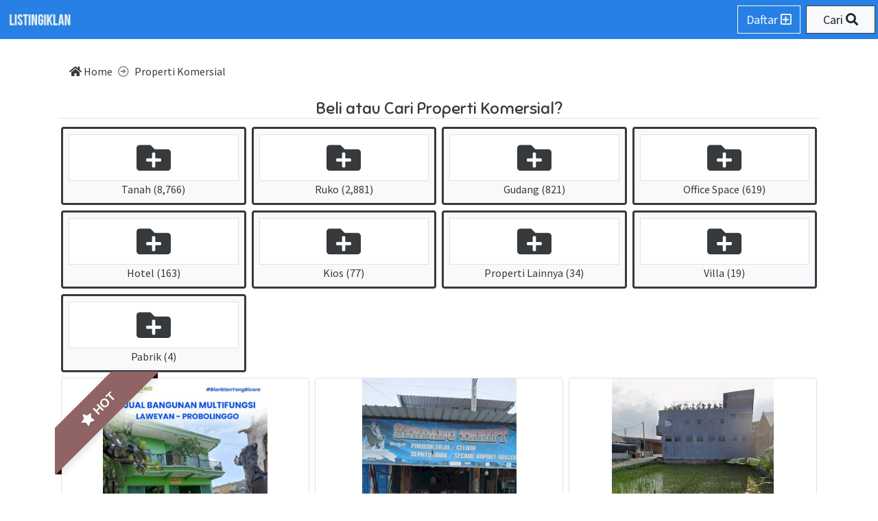

--- FILE ---
content_type: text/html; charset=UTF-8
request_url: https://listingiklan.com/properti-komersial/
body_size: 3896
content:
<html>
		<head>
			<title>Mau Beli atau Cari Properti Komersial Dijual/Disewakan? | ListingIklan</title>
			<meta name="viewport" content="initial-scale=1.0, maximum-scale=1.0">
			<meta name="description" value="Cari properti-komersial di ListingIklan? Ada banyak iklan yang dapat anda cek, pilih salah satu dan hubungi pengiklan."/>
			
			<meta name="google-site-verification" content="o0xZLm311SqWPOzXnbdAYaDcq6YY7oa1tjzQ4QDuPR0" />
			
			<link rel="stylesheet" href="/css/all.min.css?v=1.0.0"/>
			<meta property="og:type" content="website" />
			<meta property="og:url" content="https://listingiklan.com/properti-komersial/" />
			<meta property="og:title" content="Mau Beli atau Cari Properti Komersial Dijual/Disewakan? | ListingIklan" />
			<meta property="og:description" content="Cari properti-komersial di ListingIklan? Ada banyak iklan yang dapat anda cek, pilih salah satu dan hubungi pengiklan.">
			<meta property="og:image" content="/images/splashSite.jpg" />
			<meta property="og:image:width" content="1200"/>
			<meta property="og:image:height" content="618"/>
			<script>
				var username = "";
				var parameter = {"role":"","platform":{"platform":"desktop","os":"global"},"webview":false,"page":1,"websiteName":"ListingIklan","domain":"https:\/\/listingiklan.com","analytics":"","gws":"<meta name=\"google-site-verification\" content=\"o0xZLm311SqWPOzXnbdAYaDcq6YY7oa1tjzQ4QDuPR0\" \/>","bws":"","version":"1.0.0","linkRef":"https:\/\/ocicio.com\/sebar-iklan\/","domainName":"listingiklan.com","canonical":"https:\/\/listingiklan.com\/properti-komersial\/","imageShare":"\/images\/splashSite.jpg","imageWidth":1200,"imageHeight":618,"category":"properti-komersial","title":"Mau Beli atau Cari Properti Komersial Dijual\/Disewakan? | ListingIklan","meta":"Cari properti-komersial di ListingIklan? Ada banyak iklan yang dapat anda cek, pilih salah satu dan hubungi pengiklan.","filter":{"category":"properti-komersial"}};
				var arrNotif = [];
			</script>
		</head>
		<body><nav class="navbar navbar-expand-lg bg-primary fixed-top px-1 py-2">
			  <a class="navbar-brand m-0" href="/"><img class="logo" src="/images/logo.png"/></a>
				<div class="dropdown ml-auto mr-2">
					<a href="https://ocicio.com/sebar-iklan/" class="btn btn-outline-light medium">Daftar <i class="far fa-plus-square"></i></a>
				</div>
				<div class="dropdown">
					<button class="shining btn btn-light medium px-2 px-sm-4 border border-dark m-0" id="dropdownMenuButton" data-toggle="dropdown" aria-haspopup="true" aria-expanded="false">
						Cari <i class="fas fa-search"></i>
					</button>
					<div class="dropdown-menu keep-open dropdown-menu-right p-2 mw-100 minw-300" aria-labelledby="dropdownMenuButton">
					<form id="formSearch" class="text-center">
				<div class="form-group relative">
					<label for="searchKeyword">Masukan kata kunci apapun yang ingin anda cari <span class="small">(Wajib Isi <sup><i class="fas fa-asterisk text-danger"></i></sup>)</span></label>
					<div class="input-group">
					<input type="text" name="searchKeyword" class="form-control" placeholder="Misal: Apartemen di Bandung"/>
					<div class="input-group-append">
						<button class="btn btn-primary" disabled>Cari <i class="fas fa-search"></i></button>
					</div>
					</div>
				</div>
				<div id="searchMore" style="display:none;">
					<div class="form-group">
						<div class="row m-0 mb-2">
							<div class="col-6 p-1">
								<label for="from">Harga Mulai</label>
								<div>
									<input type="number" class="form-control text-center" name="priceMin" placeholder="Min Harga" input-type="harga"/>
								</div>
							</div>
							<div class="col-6 p-1">
								<label for="from">Sampai</label>
								<div>
									<input type="number" class="form-control text-center" name="priceMax" placeholder="Maks Harga" input-type="harga"/>
								</div>
							</div>
						</div>
					</div>
				</div>
				<button type="button" data-id="btnOpen" data-open="#searchMore" text-open="Ingin Lebih Lengkap?" text-close="Tutup Pencarian Lebih Lanjut?" class="block btn btn-transparent text-primary m-auto font-raleway faa-horizontal animated"><span>Ingin Lebih Lengkap?</span> <i class="far fa-plus-square"></i></button>
				</form>
					</div>
				</div>
			</nav><div class="container mt-max"><ol class="breadcrumb bg-transparent"><li class="breadcrumb-item itemprop="itemListElement" itemscope itemtype="https://listingiklan.com/">
					<a class="text-dark" itemtype="https://listingiklan.com/" itemprop="item" href="/"><span itemprop="name"><i class="fas fa-home"></i> Home</span></a>
					<meta itemprop="position" content="1" />
					</li><li class="breadcrumb-item itemprop="itemListElement" itemscope itemtype="https://listingiklan.com/properti-komersial/">
					<span itemprop="name">Properti Komersial</span>
					<meta itemprop="position" content="2" />
					</li></ol><h1 class="big font-sniglet text-center border-bottom">Beli atau Cari Properti Komersial?</h1>
			<div class="row m-0">
				<div data-click="on" class="col-6 col-sm-4 col-lg-3 p-1">
					<div class="bg-light border-solid rounded p-2 text-center">
						<div class="border mega p-2 bg-white">
							<i class="fas fa-folder-plus"></i>
						</div>
						<a class="p-2 text-capitalize text-dark" href="/properti-komersial/tanah/">tanah (8,766)</a>
					</div>
				</div><div data-click="on" class="col-6 col-sm-4 col-lg-3 p-1">
					<div class="bg-light border-solid rounded p-2 text-center">
						<div class="border mega p-2 bg-white">
							<i class="fas fa-folder-plus"></i>
						</div>
						<a class="p-2 text-capitalize text-dark" href="/properti-komersial/ruko/">ruko (2,881)</a>
					</div>
				</div><div data-click="on" class="col-6 col-sm-4 col-lg-3 p-1">
					<div class="bg-light border-solid rounded p-2 text-center">
						<div class="border mega p-2 bg-white">
							<i class="fas fa-folder-plus"></i>
						</div>
						<a class="p-2 text-capitalize text-dark" href="/properti-komersial/gudang/">gudang (821)</a>
					</div>
				</div><div data-click="on" class="col-6 col-sm-4 col-lg-3 p-1">
					<div class="bg-light border-solid rounded p-2 text-center">
						<div class="border mega p-2 bg-white">
							<i class="fas fa-folder-plus"></i>
						</div>
						<a class="p-2 text-capitalize text-dark" href="/properti-komersial/office-space/">office space (619)</a>
					</div>
				</div><div data-click="on" class="col-6 col-sm-4 col-lg-3 p-1">
					<div class="bg-light border-solid rounded p-2 text-center">
						<div class="border mega p-2 bg-white">
							<i class="fas fa-folder-plus"></i>
						</div>
						<a class="p-2 text-capitalize text-dark" href="/properti-komersial/hotel/">hotel (163)</a>
					</div>
				</div><div data-click="on" class="col-6 col-sm-4 col-lg-3 p-1">
					<div class="bg-light border-solid rounded p-2 text-center">
						<div class="border mega p-2 bg-white">
							<i class="fas fa-folder-plus"></i>
						</div>
						<a class="p-2 text-capitalize text-dark" href="/properti-komersial/kios/">kios (77)</a>
					</div>
				</div><div data-click="on" class="col-6 col-sm-4 col-lg-3 p-1">
					<div class="bg-light border-solid rounded p-2 text-center">
						<div class="border mega p-2 bg-white">
							<i class="fas fa-folder-plus"></i>
						</div>
						<a class="p-2 text-capitalize text-dark" href="/properti-komersial/properti-lainnya/">properti lainnya (34)</a>
					</div>
				</div><div data-click="on" class="col-6 col-sm-4 col-lg-3 p-1">
					<div class="bg-light border-solid rounded p-2 text-center">
						<div class="border mega p-2 bg-white">
							<i class="fas fa-folder-plus"></i>
						</div>
						<a class="p-2 text-capitalize text-dark" href="/properti-komersial/villa/">villa (19)</a>
					</div>
				</div><div data-click="on" class="col-6 col-sm-4 col-lg-3 p-1">
					<div class="bg-light border-solid rounded p-2 text-center">
						<div class="border mega p-2 bg-white">
							<i class="fas fa-folder-plus"></i>
						</div>
						<a class="p-2 text-capitalize text-dark" href="/properti-komersial/pabrik/">pabrik (4)</a>
					</div>
				</div>
			</div>
			<div class="row m-0"><div data-click="on" class="col-12 col-md-6 col-lg-4 p-1">
						<div class="border rounded text-center relative">
							<div class="ribbon ribbon-top-left"><span><i class="fas fa-star text-white"></i> Hot</span></div>
							<img class="lazy mw-100 mh-300" src="/images/loading.gif" data-src="https://dominator.ocicio.com/uploads/images/2025/12/95232/dijual-ruko-kantor-garasi-di-jalan-raya-dr-hamka-84FGOW.jpg"/>
							<div class="p-2">
								<a href="/iklan/674050-dijual-ruko-kantor-garasi-di-jalan-raya-dr-hamka/">Dijual Ruko / Kantor / Garasi di Jalan Raya Dr. Hamka</a>
							</div>
							<div class="p-2 text-right small">
								19 December 2025
							</div>
						</div>
					</div><div data-click="on" class="col-12 col-md-6 col-lg-4 p-1">
						<div class="border rounded text-center relative">
							
							<img class="lazy mw-100 mh-300" src="/images/loading.gif" data-src="https://dominator.ocicio.com/uploads/images/2025/12/95208/dijual-rumah-tanah-strategis-jl-soekarno-hatta-palu-FWVQAX.jpg"/>
							<div class="p-2">
								<a href="/iklan/176327-dijual-rumah-tanah-strategis-jl-soekarno-hatta-palu/">Dijual Rumah + Tanah Strategis – Jl. Soekarno Hatta, Palu</a>
							</div>
							<div class="p-2 text-right small">
								15 December 2025
							</div>
						</div>
					</div><div data-click="on" class="col-12 col-md-6 col-lg-4 p-1">
						<div class="border rounded text-center relative">
							
							<img class="lazy mw-100 mh-300" src="/images/loading.gif" data-src="https://dominator.ocicio.com/uploads/images/2025/12/95206/jual-tanah-luas-500-meter-di-panyileukan-bandung--19GL84.jpg"/>
							<div class="p-2">
								<a href="/iklan/504724-jual-tanah-luas-500-meter-di-panyileukan-bandung-/">Jual Tanah Luas 500 Meter Di Panyileukan - Bandung !</a>
							</div>
							<div class="p-2 text-right small">
								15 December 2025
							</div>
						</div>
					</div><div data-click="on" class="col-12 col-md-6 col-lg-4 p-1">
						<div class="border rounded text-center relative">
							
							<img class="lazy mw-100 mh-300" src="/images/loading.gif" data-src="https://dominator.ocicio.com/uploads/images/2025/12/95199/di-jual-tanah-lokasi-strategis-pantai-pasir-putih-91SY75.jpg"/>
							<div class="p-2">
								<a href="/iklan/065108-di-jual-tanah-lokasi-strategis-pantai-pasir-putih/">Di Jual tanah Lokasi strategis Pantai Pasir Putih</a>
							</div>
							<div class="p-2 text-right small">
								15 December 2025
							</div>
						</div>
					</div><div data-click="on" class="col-12 col-md-6 col-lg-4 p-1">
						<div class="border rounded text-center relative">
							
							<img class="lazy mw-100 mh-300" src="/images/loading.gif" data-src="https://dominator.ocicio.com/uploads/images/2025/12/95169/dijual-lahan-bangunan-komersial-lengkap-10712-m-7O8SYV.jpg"/>
							<div class="p-2">
								<a href="/iklan/590376-dijual-lahan-bangunan-komersial-lengkap-10712-m/">Dijual Lahan + Bangunan Komersial Lengkap – 10.712 m²</a>
							</div>
							<div class="p-2 text-right small">
								10 December 2025
							</div>
						</div>
					</div><div data-click="on" class="col-12 col-md-6 col-lg-4 p-1">
						<div class="border rounded text-center relative">
							
							<img class="lazy mw-100 mh-300" src="/images/loading.gif" data-src="https://dominator.ocicio.com/uploads/images/2025/12/95165/tanah-nol-jalan-nasional-majenang-shm-muka-12m-siap-bangun-GFZ6OM.jpg"/>
							<div class="p-2">
								<a href="/iklan/648915-tanah-nol-jalan-nasional-majenang-shm-muka-12m-siap-bangun/">Tanah Nol Jalan Nasional Majenang SHM Muka 12m Siap Bangun</a>
							</div>
							<div class="p-2 text-right small">
								10 December 2025
							</div>
						</div>
					</div><div data-click="on" class="col-12 col-md-6 col-lg-4 p-1">
						<div class="border rounded text-center relative">
							
							<img class="lazy mw-100 mh-300" src="/images/loading.gif" data-src="https://dominator.ocicio.com/uploads/images/2025/12/95164/tanah-murah-kavling-villa-puncak-2-shm--BK313W.jpg"/>
							<div class="p-2">
								<a href="/iklan/745829-tanah-murah-kavling-villa-puncak-2-shm-/">Tanah murah kavling villa puncak 2 SHM</a>
							</div>
							<div class="p-2 text-right small">
								10 December 2025
							</div>
						</div>
					</div><div data-click="on" class="col-12 col-md-6 col-lg-4 p-1">
						<div class="border rounded text-center relative">
							
							<img class="lazy mw-100 mh-300" src="/images/loading.gif" data-src="https://dominator.ocicio.com/uploads/images/2025/12/95140/tanah-surabaya-timur-murah-dibwh-hrg-pasar-JGW35L.jpg"/>
							<div class="p-2">
								<a href="/iklan/802978-tanah-surabaya-timur-murah-dibwh-hrg-pasar/">Tanah Surabaya timur murah dibwh hrg pasar...</a>
							</div>
							<div class="p-2 text-right small">
								06 December 2025
							</div>
						</div>
					</div><div data-click="on" class="col-12 col-md-6 col-lg-4 p-1">
						<div class="border rounded text-center relative">
							
							<img class="lazy mw-100 mh-300" src="/images/loading.gif" data-src="https://dominator.ocicio.com/uploads/images/2025/12/95125/dijual-kavling-villa-anggrek-residence-jakarta-selatan-6OT1YH.jpg"/>
							<div class="p-2">
								<a href="/iklan/292552-dijual-kavling-villa-anggrek-residence-jakarta-selatan/">Dijual Kavling Villa Anggrek Residence - Jakarta Selatan</a>
							</div>
							<div class="p-2 text-right small">
								04 December 2025
							</div>
						</div>
					</div><div data-click="on" class="col-12 col-md-6 col-lg-4 p-1">
						<div class="border rounded text-center relative">
							
							<img class="lazy mw-100 mh-300" src="/images/loading.gif" data-src="https://dominator.ocicio.com/uploads/images/2025/12/95121/di-jual-tanah-kavling-murah-di-poso-pesisir-tabalu-U4HH81.jpg"/>
							<div class="p-2">
								<a href="/iklan/000294-di-jual-tanah-kavling-murah-di-poso-pesisir-tabalu/">Di jual tanah kavling murah di Poso Pesisir Tabalu</a>
							</div>
							<div class="p-2 text-right small">
								04 December 2025
							</div>
						</div>
					</div><div data-click="on" class="col-12 col-md-6 col-lg-4 p-1">
						<div class="border rounded text-center relative">
							
							<img class="lazy mw-100 mh-300" src="/images/loading.gif" data-src="https://dominator.ocicio.com/uploads/images/2025/12/95111/di-jual-tanah-siap-bangun-tumbak-bayuh--38U8YG.jpg"/>
							<div class="p-2">
								<a href="/iklan/032776-di-jual-tanah-siap-bangun-tumbak-bayuh-/">Di jual tanah siap bangun Tumbak Bayuh</a>
							</div>
							<div class="p-2 text-right small">
								04 December 2025
							</div>
						</div>
					</div><div data-click="on" class="col-12 col-md-6 col-lg-4 p-1">
						<div class="border rounded text-center relative">
							
							<img class="lazy mw-100 mh-300" src="/images/loading.gif" data-src="https://dominator.ocicio.com/uploads/images/2025/12/95110/di-jual-tanah-lokasi-srategis-nusa-dua-bali--X6ISXV.jpg"/>
							<div class="p-2">
								<a href="/iklan/700778-di-jual-tanah-lokasi-srategis-nusa-dua-bali-/">Di jual tanah lokasi srategis Nusa dua Bali</a>
							</div>
							<div class="p-2 text-right small">
								04 December 2025
							</div>
						</div>
					</div><div data-click="on" class="col-12 col-md-6 col-lg-4 p-1">
						<div class="border rounded text-center relative">
							
							<img class="lazy mw-100 mh-300" src="/images/loading.gif" data-src="https://dominator.ocicio.com/uploads/images/2025/12/95107/di-jual-tanah-siap-bangun-sawangan-nusa-dua-B2MJRE.jpg"/>
							<div class="p-2">
								<a href="/iklan/946869-di-jual-tanah-siap-bangun-sawangan-nusa-dua/">Di jual tanah siap bangun Sawangan Nusa dua</a>
							</div>
							<div class="p-2 text-right small">
								04 December 2025
							</div>
						</div>
					</div><div data-click="on" class="col-12 col-md-6 col-lg-4 p-1">
						<div class="border rounded text-center relative">
							
							<img class="lazy mw-100 mh-300" src="/images/loading.gif" data-src="https://dominator.ocicio.com/uploads/images/2025/12/95106/di-jual-tanah-lokasi-strategis-siap-bangun-pecatu-uluwatu--P2IPZH.jpg"/>
							<div class="p-2">
								<a href="/iklan/675643-di-jual-tanah-lokasi-strategis-siap-bangun-pecatu-uluwatu-/">Di jual tanah lokasi strategis siap bangun Pecatu Uluwatu</a>
							</div>
							<div class="p-2 text-right small">
								04 December 2025
							</div>
						</div>
					</div><div data-click="on" class="col-12 col-md-6 col-lg-4 p-1">
						<div class="border rounded text-center relative">
							
							<img class="lazy mw-100 mh-300" src="/images/loading.gif" data-src="https://dominator.ocicio.com/uploads/images/2025/12/95103/di-jual-tanah-lokasi-strategis-denpasar--IU6LDK.jpg"/>
							<div class="p-2">
								<a href="/iklan/164139-di-jual-tanah-lokasi-strategis-denpasar-/">Di jual tanah lokasi strategis Denpasar</a>
							</div>
							<div class="p-2 text-right small">
								04 December 2025
							</div>
						</div>
					</div><div data-click="on" class="col-12 col-md-6 col-lg-4 p-1">
						<div class="border rounded text-center relative">
							
							<img class="lazy mw-100 mh-300" src="/images/loading.gif" data-src="https://dominator.ocicio.com/uploads/images/2025/12/95095/jual-sawah-bu-shm-jln-pramuka-ring-road-btl-ld-7-lt-313-hrg-25-jtmt-J8FFUB.jpg"/>
							<div class="p-2">
								<a href="/iklan/914684-jual-sawah-bu-shm-jln-pramuka-ring-road-btl-ld-7-lt-313-hrg-25-jtmt/">Jual Sawah BU SHM. Jln Pramuka Ring Road Btl LD 7 LT 313 Hrg 2.5 jt/mt</a>
							</div>
							<div class="p-2 text-right small">
								03 December 2025
							</div>
						</div>
					</div><div data-click="on" class="col-12 col-md-6 col-lg-4 p-1">
						<div class="border rounded text-center relative">
							
							<img class="lazy mw-100 mh-300" src="/images/loading.gif" data-src="https://dominator.ocicio.com/uploads/images/2025/12/95080/-dijual-disewakan-ruko-strategis-grand-batam--W89LSD.jpg"/>
							<div class="p-2">
								<a href="/iklan/849617--dijual-disewakan-ruko-strategis-grand-batam-/"> Dijual / Disewakan Ruko Strategis Grand Batam</a>
							</div>
							<div class="p-2 text-right small">
								02 December 2025
							</div>
						</div>
					</div><div data-click="on" class="col-12 col-md-6 col-lg-4 p-1">
						<div class="border rounded text-center relative">
							
							<img class="lazy mw-100 mh-300" src="/images/loading.gif" data-src="https://dominator.ocicio.com/uploads/images/2025/12/95065/di-jual-tanah-lokasi-strategis-gatsu-timur-EY9BZB.jpg"/>
							<div class="p-2">
								<a href="/iklan/147730-di-jual-tanah-lokasi-strategis-gatsu-timur/">Di jual tanah lokasi strategis Gatsu timur</a>
							</div>
							<div class="p-2 text-right small">
								01 December 2025
							</div>
						</div>
					</div><div data-click="on" class="col-12 col-md-6 col-lg-4 p-1">
						<div class="border rounded text-center relative">
							
							<img class="lazy mw-100 mh-300" src="/images/loading.gif" data-src="https://dominator.ocicio.com/uploads/images/2025/12/95049/jual-tanah-siap-bangun-masaran-sragen-2K55KS.jpg"/>
							<div class="p-2">
								<a href="/iklan/343409-jual-tanah-siap-bangun-masaran-sragen/">JUAL TANAH SIAP BANGUN – MASARAN, SRAGEN</a>
							</div>
							<div class="p-2 text-right small">
								01 December 2025
							</div>
						</div>
					</div><div data-click="on" class="col-12 col-md-6 col-lg-4 p-1">
						<div class="border rounded text-center relative">
							
							<img class="lazy mw-100 mh-300" src="/images/loading.gif" data-src="https://dominator.ocicio.com/uploads/images/2025/11/95043/disewakan-tanah-kavling-strategis-di-batu-ampar--V2WK55.jpg"/>
							<div class="p-2">
								<a href="/iklan/076437-disewakan-tanah-kavling-strategis-di-batu-ampar-/">Disewakan Tanah Kavling strategis di batu ampar</a>
							</div>
							<div class="p-2 text-right small">
								29 November 2025
							</div>
						</div>
					</div></div><div class="p-2 my-2 text-center"><a href="https://listingiklan.com/properti-komersial/" class="btn btn-dark rounded-0"><i class="fas fa-angle-double-left"></i> 1</a><a href="https://listingiklan.com/properti-komersial/?page=2" class="btn btn-dark rounded-0">2</a><a href="https://listingiklan.com/properti-komersial/?page=3" class="btn btn-dark rounded-0">3</a><a href="https://listingiklan.com/properti-komersial/?page=4" class="btn btn-dark rounded-0">4</a><a href="https://listingiklan.com/properti-komersial/?page=5" class="btn btn-dark rounded-0">5</a><a href="https://listingiklan.com/properti-komersial/?page=6" class="btn btn-dark rounded-0">6</a><a href="https://listingiklan.com/properti-komersial/?page=7" class="btn btn-dark rounded-0">7</a><a href="https://listingiklan.com/properti-komersial/?page=8" class="btn btn-dark rounded-0">8</a><a href="https://listingiklan.com/properti-komersial/?page=9" class="btn btn-dark rounded-0">9</a><a href="https://listingiklan.com/properti-komersial/?page=10" class="btn btn-dark rounded-0">10</a><a href="https://listingiklan.com/properti-komersial/?page=670" class="btn btn-dark rounded-0">670 <i class="fas fa-angle-double-right"></i></a></div></div><div class="p-2 text-center bg-secondary text-white pb-5">&copy; 2020 by ListingIklan<div class="footerLinks text-center">
		<ul>
			<li><a href="/tentang/">Tentang Kami</a></li>
			<li><a href="/contact/">Kontak Kami</a></li>
			<li><a href="/syarat-kebijakan/">Syarat dan Kebijakan</a></li>
		</ul>
		</div></div>
		<script src="/js/plugins.min.js?v=1.0.0"></script>
		
		<script src="/js/main.min.js?v=1.0.0"></script>
		<script defer src="https://static.cloudflareinsights.com/beacon.min.js/vcd15cbe7772f49c399c6a5babf22c1241717689176015" integrity="sha512-ZpsOmlRQV6y907TI0dKBHq9Md29nnaEIPlkf84rnaERnq6zvWvPUqr2ft8M1aS28oN72PdrCzSjY4U6VaAw1EQ==" data-cf-beacon='{"version":"2024.11.0","token":"9c6b620b34b94ca5ac5857b5ee7edb5d","r":1,"server_timing":{"name":{"cfCacheStatus":true,"cfEdge":true,"cfExtPri":true,"cfL4":true,"cfOrigin":true,"cfSpeedBrain":true},"location_startswith":null}}' crossorigin="anonymous"></script>
</body></html>

--- FILE ---
content_type: text/javascript
request_url: https://listingiklan.com/js/main.min.js?v=1.0.0
body_size: 5892
content:
var stateSection=!1;$(document).ready(function(){$(".lazy").lazyload();$("button[id=btnLogin]").click(function(){var target=$(this).attr('data-target');var title=$("#widgetLogin").find('#headerLogin');var text={'#sectionLogin':'<i class="fas fa-user"></i> Masuk','#sectionRegister':'<i class="fas fa-user-plus"></i> Daftar Baru','#sectionForgot':'<i class="fas fa-sync-alt"></i> Lupa Password'};title.html(text[target]);if($("#widgetLogin").is(':hidden')){$('#widgetLogin').modal('show')}else{$("div[group=login]").hide();$("#widgetLogin").find(target).show()}});if($("#formLogin").length>0){$("#formLogin").submit(function(e){e.preventDefault();var data=new FormData(this);var object={'type':'submitLogin','data':data};callAjax(object)})}
if($("#formRegister").length>0){$("#formRegister").submit(function(e){e.preventDefault();var data=new FormData(this);var object={'type':'submitRegister','data':data};callAjax(object)})}
if($("#formRegisterComplete").length>0){$("#formRegisterComplete").submit(function(e){e.preventDefault();var data=new FormData(this);var object={'type':'submitRegisterComplete','data':data};callAjax(object)})}
if($("#formForgot").length>0){$("#formForgot").submit(function(e){e.preventDefault();var data=new FormData(this);var object={'type':'submitForgot','data':data};callAjax(object)})}
if($("#formSearch").length>0){$("#formSearch").submit(function(e){e.preventDefault();var data=new FormData(this);var url=$("input[name=searchKeyword]").attr('data-url');var value=$("input[name=searchKeyword]").val();const id=$("input[name=searchKeyword]").attr('data-id');if(typeof(url)=='undefined'){var url=''}
data.append('url',url);data.append('keyword',value);if(typeof(arrLocation)!=='undefined'){data.append('location',JSON.stringify(arrLocation[id].location));data.append('filter',JSON.stringify(arrLocation[id].filter))}else{data.append('location',JSON.stringify(parameter.object.search.location));data.append('filter',JSON.stringify(parameter.object.search.filter))}
var object={'type':'submitSearch','data':data};callAjax(object)});$("#formSearch button").attr('disabled',!1)}
if($("#formSearch input[name=searchKeyword]").length>0){$("#formSearch input[name=searchKeyword]").autocomplete({source:function(request,response){var data=new FormData();var keyword=$("#formSearch input[name=searchKeyword]").val();data.append('keyword',keyword);var object={'type':'searchKeyword','data':data};callAjax(object)},minLength:3})}
if($("button[id=callContact]").length>0){if($("#profile").length>0){window.widgetContact='<div class="p-2">'+$("#profile").html()+'</div>';$("#profile").remove()}
$("button[id=callContact]").click(function(){var object={'result':widgetContact,'btn':$(this),'css':'p-0','background':'bg-white','func':function(){callUIContact()}};callFullBox(object)})}
compileListGallery();if($("#listGallery").length>0){var gallerySwiper=new Swiper('#listGallery',{direction:'horizontal',loop:!1,slidesPerView:'auto',centeredSlides:!0,navigation:{nextEl:'.swiper-button-next',prevEl:'.swiper-button-prev',},scrollbar:{el:'.swiper-scrollbar',},})
var object=$("#listGallery");var target=object.find('img');target.each(function(){$(this).click(function(){var mainImage='';var dataImage='';var img=$(this).find('img').prop('src');$.each(postImage,function(key,value){dataImage+='<div class="swiper-slide"><img class="swiper-lazy" src="'+value+'"/></div>';mainImage+='<div class="swiper-slide"><button class="btn btn-transparent p-0"><img class="swiper-lazy" data-src="'+value+'"/></button><div class="swiper-lazy-preloader swiper-lazy-preloader-white"></div></div>'});var data='<div class="listGallery">\
				<div class="swiper-gallery">\
				<div class="swiper-wrapper">'+mainImage+'</div>\
				<div class="swiper-button-next"></div>\
				<div class="swiper-button-prev"</div>\
				</div>\
				</div>\
				<div id="sectionGallery" class="absolute-bottom m-auto w-100">\
				<div class="swiper-icon">\
				<div class="swiper-wrapper pl-5 pr-5">'+dataImage+'</div>\
				<div class="swiper-button-next"></div>\
				<div class="swiper-button-prev"></div>\
				</div>\
				</div>\
				</div>';var parameter={'result':data,'btn':$(this),'css':'p-0 m-0','background':'bg-dark'}
callFullBox(parameter);var swiperIcon=new Swiper('.swiper-icon',{direction:'horizontal',slidesPerView:'auto',watchSlidesVisibility:!0,watchSlidesProgress:!0,navigation:{nextEl:'.swiper-button-next',prevEl:'.swiper-button-prev',},});var swiperGallery=new Swiper('.swiper-gallery',{lazy:!0,direction:'horizontal',navigation:{nextEl:'.swiper-button-next',prevEl:'.swiper-button-prev',},thumbs:{swiper:swiperIcon}})})})}
if(typeof(parameter.object)!=='undefined'&&typeof(parameter.object.search)!=='undefined'){const search=parameter.object.search;$("input[name=searchKeyword]").attr('data-url',search.url);var object={'data':search.show};compileSearch(object);if(typeof(parameter.object.search.specification)!=='undefined'){var specification=parameter.object.search.specification;$.each(specification,function(key,value){$("input[name="+key+"]").val(value)})}}
if(typeof(tracking)!=='undefined'){setTimeout(function(){var data=new FormData();data.append('id',tracking.id);var object={'type':'addView','data':data};callAjax(object)},1000)}
callUI();callUIContact();compileInputPrice()});function detectScrollObject(){var scrollObject='body';if($("div[id=boxNavigator]").length>0){var depth=$("div[id=boxNavigator]").length;var scrollObject=$("div[id=boxNavigator][data-depth="+depth+"]")}
return scrollObject}
function validity(){setTimeout(function(){$("input,select,textarea").each(function(){var value=$(this).val();if(value!=''){$(this).addClass('is-valid')}else if($(this).hasClass('is-valid')){$(this).removeClass('is-valid')}})},250)}
function compileInputPrice(){try{if($("input[input-type=harga]").length>0){try{$("input[input-type=harga]").unbind('focusout');$("input[input-type=harga]").keyup(function(){var value=$(this).val();if(value!=''){if($("#showValue").length==0){$('<div id="showValue" class="bg-info p-2 text-white text-center font-sniglet font-weight-bold"><i class="fas fa-info-circle"></i> '+calculatePrice($(this))+'</div>').insertAfter($(this).parent())}else{$("#showValue").html('<i class="fas fa-info-circle"></i> '+calculatePrice($(this)))}}else{$(this).parent().parent().find('div[id=showValue]').remove()}});$("input[input-type=harga]").focusout(function(){try{var parent=$(this).parent();if(parent.find('div[id=showNumber]').length==0){var number=$('<div id="showNumber" class="col text-center medium p-1 border" style="display: none;"></div>').insertAfter($(this))}else{var number=parent.find('div[id=showNumber]')}
var unlimited=!1;if(typeof($(this).attr('label-type'))!=='undefined'){unlimited=!0}
var value=calculatePrice($(this));if($(this).val()>0){number.html(value+' <i class="far fa-edit"></i>');number.show();number.click(function(){var input=$(this).parent().find('input[type=number]');input.show();input.focus();number.hide()});$(this).hide()}else if(unlimited){number.html('Tanpa Batas');number.show();number.click(function(){var input=$(this).parent().find('input[type=number]');input.show();input.focus();number.hide()});$(this).hide()}
parent.parent().find('div[id=showValue]').remove()}catch(e){$.notify(e,'failed')}});$("input[input-type=harga]").each(function(){try{var parent=$(this).parent();if(parent.find('div[id=showNumber]').length==0){var number=$('<div id="showNumber" class="col text-center medium p-1 border" style="display: none;"></div>').insertAfter($(this))}else{var number=parent.find('div[id=showNumber]')}
var unlimited=!1;if(typeof($(this).attr('label-type'))!=='undefined'){unlimited=!0}
var value=calculatePrice($(this));if($(this).val()>0){number.html('<span>'+value+'</span> <i class="far fa-edit"></i>');number.show();number.click(function(){var input=$(this).parent().find('input[type=number]');input.show();input.focus();number.hide()});$(this).hide()}else if(unlimited){number.html('Tanpa Batas');number.show();number.click(function(){var input=$(this).parent().find('input[type=number]');input.show();input.focus();number.hide()});$(this).hide()}}catch(e){$.notify(e,'failed')}})}catch(e){$.notify(e,'failed')}}
$('.dropdown-toggle').on('click',function(e){$(this).next().toggle()});$('.dropdown-menu.keep-open').on('click',function(e){e.stopPropagation()});if(1){$('body').attr('tabindex','0')}else{alertify.confirm().set({'reverseButtons':!0});alertify.prompt().set({'reverseButtons':!0})}}catch(e){$.notify(e,'failed')}}
function calculatePrice(object){try{if(typeof(object)=='number'){var value=object}else{var value=object.val();value=noNegative(object);object.val(value)}
var suffix='';if(value>=1000000000000){value=value/1000000000000;value=value.toFixed(2);suffix='Triliun'}else if(value>=1000000000){value=value/1000000000;value=value.toFixed(2);suffix='Miliar'}else if(value>=1000000){value=value/1000000;value=value.toFixed(2);suffix='Juta'}else if(value>=10000){value=value/1000;value=value;suffix='Ribu'}else{suffix=''}
value=parseFloat(value);value='Rp '+value+' '+suffix;return value}catch(e){$.notify(e,'failed')}}
function noNegative(object){try{var value=object.val();if(value==0||value<0){value=''}else if(value>1000000000000000){value=1000000000000000}
return value}catch(e){$.notify(e,'failed')}}
function callUI(){if($("div[data-click=on]").length>0){$("div[data-click=on]").unbind('click');$("div[data-click=on]").click(function(){var url=$(this).find('a').attr('href');window.location.href=url})}
if($("input,select,textarea").length>0){$("input,select,textarea").change(function(){if($(this).hasClass('is-invalid')){$(this).removeClass('is-invalid')}
if($(this).val()!=''){$(this).addClass('is-valid')}else{$(this).removeClass('is-valid')}});validity()}
if($("input[type=number]").length>0){$('input[type=number]').on('textInput',e=>{var key=e.originalEvent.data.charCodeAt(0);if(key<48||key>57){event.preventDefault();return!1}})}
if($("button[data-id=btnOpen]").length>0){$("button[data-id=btnOpen]").unbind('click');$("button[data-id=btnOpen]").click(function(){var object=$($(this).attr('data-open'));var open=$(this).attr('text-open');var close=$(this).attr('text-close');var scrollObject=detectScrollObject();if(object.is(':visible')){object.slideUp(500);var span=$(this).find('span');if(span.length>0){span.html(open)}else{$(this).html(open)}}else{if(scrollObject=='body'){object.slideDown(500,function(){$(scrollObject).animate({scrollTop:object.offset().top-70},500)})}else{object.slideDown(500,function(){object[0].scrollIntoView(!1)})}
var span=$(this).find('span');if(span.length>0){span.html(close)}else{$(this).html(close)}}})}
if(username!=''){callUIMember();var OneSignal=window.OneSignal||[];OneSignal.push(function(){OneSignal.on('subscriptionChange',function(isSubscribed){if(isSubscribed){OneSignal.getUserId(function(userId){if(userId!='null'){var data=new FormData();data.append('registrationId',userId);var object={'type':'registerPush','data':data}
callAjax(object)}})}});OneSignal.init({appId:"b4e9cd11-e9c4-4008-9bae-625752285dad",});OneSignal.isPushNotificationsEnabled(function(isEnabled){if(isEnabled){OneSignal.getUserId(function(userId){var data=new FormData();data.append('registrationId',userId);var object={'type':'registerPush','data':data};callAjax(object)})}else{console.log('disabled oneSignal')}})})}}
function callUIContact(){if($("button[id=btnContact]").length>0){$("button[id=btnContact]").unbind('click');$("button[id=btnContact]").click(function(){var platform=$(this).attr('data-platform');var type=$(this).attr('data-type');var number=$(this).attr('data-handphone');var os=$(this).attr('data-os');var message=$(this).attr('data-message');var url='';if(platform=="mobile"){if(os=="ios"){if(type=="phone"){url='tel:'+number}else if(type=="sms"){url='sms:'+number+';body='+message}else if(type=="whatsapp"){url='whatsapp://send?phone='+number+'&text='+message}}else{if(type=="phone"){url='tel:'+number}else if(type=="sms"){url='sms:'+number+'?body='+message}else if(type=="whatsapp"){url='whatsapp://send?phone='+number+'&text='+message}}
if(url!=''){window.open(url,'_blank')}}else if(platform=="desktop"){$(this).find('span').html(number)}
if(typeof(parameter.data)!=='undefined'){var data=new FormData();data.append('id',parameter.data.id);data.append('via',type);var object={'type':'addContact','data':data};callAjax(object)}})}
if($("#formMessage").length>0){$("#formMessage").unbind('submit');$("#formMessage").submit(function(e){e.preventDefault();var data=new FormData(this);var object={'type':'sendMessage','data':data};callAjax(object)})}}
function scrollGo(parameter){if(typeof(parameter.object)==='undefined'){parameter.object='body'}
if(parameter.target.length>0){var position=parameter.target.offset();var height=150;var top=position.top;if(parameter.object=='body'&&typeof(parameter.focusObject)!=='undefined'){$('html, body').animate({scrollTop:top-height},500)}else{parameter.target[0].scrollIntoView({behavior:'auto',block:'center',inline:'center'})}}}
function toggleFullScreen(){if(!document.fullscreenElement&&!document.mozFullScreenElement&&!document.webkitFullscreenElement&&!document.msFullscreenElement){if(document.documentElement.requestFullscreen){document.documentElement.requestFullscreen()}else if(document.documentElement.msRequestFullscreen){document.documentElement.msRequestFullscreen()}else if(document.documentElement.mozRequestFullScreen){document.documentElement.mozRequestFullScreen()}else if(document.documentElement.webkitRequestFullscreen){document.documentElement.webkitRequestFullscreen(Element.ALLOW_KEYBOARD_INPUT)}}else{if(document.exitFullscreen){document.exitFullscreen()}else if(document.msExitFullscreen){document.msExitFullscreen()}else if(document.mozCancelFullScreen){document.mozCancelFullScreen()}else if(document.webkitExitFullscreen){document.webkitExitFullscreen()}}}
function doTrigger(object){$(object).trigger('click')}
function compileListGallery(){if(typeof(listImage)!=='undefined'){$.each(listImage,function(id,img){var dataGallery='';var object=$('article[id=listIklan][data-id='+id+']');var mainImage=object.find('img');var gallery=object.find('div[id=gallery]');dataGallery+=img;gallery.append(dataGallery);objectImg=gallery.find('img');objectImg.click(function(){var img=$(this).attr('data-image');mainImage.prop('src','/images/loading.gif');mainImage.attr('data-original',img);var objectImg=$(this).parent().find('img');objectImg.show();$(this).hide();$(".lazy").lazyload()})})}}
function callFullBox(parameter){try{if(typeof(parameter.btn)==='undefined'){parameter.btn=''}
if(typeof(parameter.func)==='undefined'){parameter.func=''}
if(typeof(parameter.css)==='undefined'){parameter.css='mt-max'}
if(typeof(parameter.background)==='undefined'){parameter.background=''}
if(typeof(parameter.callback)==='undefined'){parameter.callback=''}
if(parameter.btn!=''){parameter.btn.prop('disabled',!0)}
var windowScroll=$(window).scrollTop();var data='<div id="boxNavigator" class="boxFull p-0 '+parameter.background+'">\
		<div id="navBar" class="blue-transparent p-2"><button id="btnClose" class="btn btn-primary"><i class="fas fa-angle-double-left faa-horizontal animated"></i> Kembali</button></div>\
		<div class="container '+parameter.css+'">'+parameter.result+'</div></div>';var object=$(data).appendTo('body');$("#boxNavigator").css({top:'-1500',left:'-1500'});$("#boxNavigator").animate({top:0,left:0},250,function(){if($("#navBar").length>0){var bar=object.find('div[id=navBar]');bar.addClass('boxbar-fixed-top')}
if(parameter.callback!=''){parameter.callback()}});var button=object.find('button[id=btnClose]');button.click(function(){$(window).scrollTop(windowScroll);object.animate({top:'-5000px',left:'-5000px'},500,function(){object.remove();if(parameter.func!=''){parameter.func()}})});if(parameter.btn!=''){setTimeout(function(){parameter.btn.prop('disabled',!1)},250)}
if(parameter.func!=''){parameter.func()}
return data}catch(e){$.notify(e+'callFullBox','failed')}}
function copyText(object,root){try{if(typeof(root)==='undefined'){root=$('body')}else{root=$(root).parent()}
if(typeof(object.length)!=='undefined'){object=root.find("input[data-name="+object+"]")}
object.select();document.execCommand('copy');window.getSelection().removeAllRanges();var pasted=$('<div id="pastedTo" class="text-right p-2"><small>Otomatis menyisipkan ke clipboard!</small></div>').insertAfter(object);pasted.hide();pasted.slideDown(500,function(){setTimeout(function(){pasted.slideUp(500,function(){pasted.remove()})},2000)})}catch(e){$.notify(e+'copyText','failed')}}
function callLoading(object){try{if(object=='body'){var data='<div id="notification" class="modal fade" tabindex="-1" role="dialog" aria-labelledby="notificationBox" aria-hidden="true">\
			<div class="modal-dialog modal-dialog-centered" role="document">\
				<div class="modal-content bg-transparent border-0 bg-dark">\
					<div class="p-2 text-center big text-white"><i class="fas fa-spinner faa-spin animated"></i> Harap tunggu..</div>\
				</div>\
			</div>\
		</div>';var object=$(data).appendTo($('body'));object.modal({backdrop:'static',keyboard:!1})}else{var object=$('<div class="text-center medium mt-2"><i class="fas fa-spinner faa-spin animated"></i> Harap tunggu..</div>').insertAfter(object);setTimeout(function(){object.remove()},3000)}
return object}catch(e){$.notify(e+'callLoading','failed')}}
function closeLoading(object){try{if(typeof(object)!=='undefined'){object.modal('hide');setTimeout(function(){object.modal('hide')},500)}}catch(e){$.notify(e+'closeLoading','failed')}}
function IsJsonString(str){try{JSON.parse(str)}catch(e){return!1}
return!0}
function callSection(parameter){try{var noState=['getNotification','getRegency','getDistrict','getVillage'];if($.inArray(parameter.type,noState)===-1){var loading=callLoading('body')}
if(typeof(parameter.object)==='undefined'){parameter.object=''}
if(typeof(parameter.data)==='undefined'){parameter.data=''}
if(typeof(parameter.callback)==='undefined'){parameter.callback=''}
if(parameter.object==''){parameter.object='body'}
if(typeof(btn)==='undefined'){btn=''}
if(!stateSection){stateSection=!0;$.ajax({url:'/bridge/'+parameter.section+'/',type:'POST',cache:!1,data:parameter.data,contentType:!1,processData:!1,success:function(result){closeLoading(loading);try{stateSection=!1;var object={'result':result,'btn':parameter.btn,'callback':parameter.callback};callFullBox(object);callUI()}catch(e){stateSection=!1;$.notify(e+'callSection','failed')}},error:function(result){closeLoading(loading);stateSection=!1;$.notify(result,'failed')}})}}catch(e){$.notify(e+'callSection','failed')}}
function compileSearch(object){$('<button id="btnKeyword" class="absolute-bottom none p7 pr-max bg-white border rounded-0 w-100">'+object.data+' <i class="far fa-trash-alt"></i></button>').insertAfter($("input[name=searchKeyword]"));$("#btnKeyword").click(function(){var data=new FormData();var keyword=$("#formSearch input[name=searchKeyword]").val();data.append('keyword',keyword);var object={'type':'searchKeyword','data':data};callAjax(object);$(this).remove();setTimeout(function(){$("input[name=searchKeyword]").focus()},500)});$("#boxKeyword").remove()}
function callAjax(parameter){try{var noState=['changeBid','searchKeyword','getNotification','getRegency','getDistrict','getVillage','markPromote','addView','addContact','setNotif','readInbox','registerPush'];if($.inArray(parameter.type,noState)===-1){var loading=callLoading('body');setTimeout(function(){if(loading.length>0){closeLoading(loading)}},10000)}
$.ajax({url:'/bridge/'+parameter.type+'/',type:'POST',cache:!1,data:parameter.data,contentType:!1,processData:!1,success:function(result){try{closeLoading(loading);if(!IsJsonString(result)){if(!$.inArray(parameter.type,noState)){}
return}
var myObj=JSON.parse(result);var notification=myObj.notification;var status=myObj.status;if(typeof(parameter.loading)!=='undefined'){parameter.loading.remove()}
var noNotif=!1;if(typeof(myObj.noNotif)!=='undefined'){noNotif=!0}
if(typeof(notification)!=='undefined'&&$.inArray(parameter.type,noState)===-1&&!noNotif){var state={'success':'success','failed':'error',};if(typeof(myObj.target)!=='undefined'&&parameter.type!='changePassword'){var target=myObj.target;$(target).notify(notification,state[status])}else{$.notify(notification,state[status])}}
if(typeof(myObj.callback)!=='undefined'){var callback=myObj.callback;var delay=0;if(typeof(delay)!=='undefined'){delay=myObj.delay*1000}
setTimeout(function(){if(callback=="reloadPage"){window.location.reload()}else if(callback=="goTo"){window.location.href=myObj.url}else if(callback=="inputError"){var target=$(myObj.target);target.addClass('is-invalid');if(target.hasClass('is-valid')){target.removeClass('is-valid')}
var object={'object':'.navbar','target':target,'focusObject':!0};scrollGo(object)}else if(callback=="clearForm"){var form=$(myObj.form);form[0].reset();validity();if($("#boxNavigator").length>0){$("#boxNavigator").remove()}}else if(callback=="doTrigger"){var target=$(myObj.object);doTrigger(target)}else if(callback=="insertAfter"){var target=$(myObj.target);$(myObj.data).insertAfter(target)}else if(callback=="prependElement"){var target=$(myObj.target);$(myObj.data).prependTo(target)}else if(callback=="deleteElement"){var target=$(myObj.target);target.remove()}else if(callback=="changeElement"){var target=$(myObj.target);target.html(myObj.data)}else if(callback=="changeValue"){var target=$(myObj.target);target.val(myObj.data)}else if(callback=="setSold"){var target=$(myObj.target);var buttonSold=target.find('button[id=adSold]');buttonSold.remove();target.attr('data-sold',1);callUISold()}else if(callback=="hideSection"){if(typeof(myObj.form)!=='undefined'){$(myObj.form)[0].reset();var input=$(myObj.form).find('input,textarea,select');input.each(function(){if($(this).hasClass('is-valid')){$(this).removeClass('is-valid')}})}
var target=$("button[data-id=btnOpen][data-open='"+myObj.target+"']");doTrigger(target)}else if(callback=="callNotification"){var object={'type':'plain','notification':myObj.data};callNotification(object)}},delay)}
if(typeof(parameter.callback)!=='undefined'){setTimeout(function(){parameter.callback()},1000)}
if(status=="success"){if(parameter.type=="getRegency"){setTimeout(function(){if(typeof(getCookie('regency'))!=='undefined'){if(getCookie('regency')!=''){var data=new FormData();var province=getCookie('province');var regency=getCookie('regency');data.append('province',province);data.append('regency',regency);var object={'type':'getDistrict','data':data};callAjax(object);$("select[name=regency]").val(regency);validity()}}
callUIAddress();callUI()},250)}else if(parameter.type=="getDistrict"){setTimeout(function(){if(typeof(getCookie('district'))!=='undefined'){if(getCookie('district')!=''){var data=new FormData();var province=getCookie('province');var regency=getCookie('regency');var district=getCookie('district');data.append('province',province);data.append('regency',regency);data.append('district',district);var object={'type':'getVillage','data':data};callAjax(object);$("select[name=district]").val(district);validity()}}
callUIAddress();callUI()},250)}else if(parameter.type=="getVillage"){setTimeout(function(){callUIAddress();callUI();if(typeof(getCookie('village'))!=='undefined'){if(getCookie('village')!=''){var village=getCookie('village');$("select[name=village]").val(village);validity()}}},250)}else if(parameter.type=="setNotif"){$("a[id=btnNotif]").find('span').html(myObj.amount)}else if(parameter.type=="searchKeyword"){var object=myObj.data;var data='';window.arrLocation=myObj.data;$.each(object,function(id,arr){data+='<button id="btnLink" type="button" data-id="'+id+'" data-type="'+arr.type+'" class="btn btn-block btn-light rounded-0 m-0 small" data-url="'+arr.url+'">'+arr.title+'</button>'});if($("#boxKeyword").length==0){data='<div id="boxKeyword" class="mh-400 overflow-y dropdown-menu col-12 p-0 show">'+data+'</div>';$(data).insertAfter("label[for=searchKeyword]")}else{$("#boxKeyword").html(data)}
$("button[id=btnLink]").unbind('click');$("button[id=btnLink]").click(function(){const id=$(this).attr('data-id');const url=$(this).attr('data-url');const type=$(this).attr('data-type');if(type=="iklan"){window.location.href=url}else{const html=$(this).html();$("input[name=searchKeyword]").attr('data-url',url);$("input[name=searchKeyword]").attr('data-id',id);$("input[name=searchKeyword]").val();var object={'data':html};compileSearch(object)}})}else if(parameter.type=="listingAdd"){if(typeof(clearCookies)!=='undefined'){clearCookies()}}else if(parameter.type=="markPromote"){$("#totalPromote").html(myObj.totalPromote)}}}catch(e){closeLoading(loading);$.notify(e+'callAjax','failed')}},error:function(result){closeLoading(loading)}})}catch(e){$.notify(e+'callAjax','failed')}}